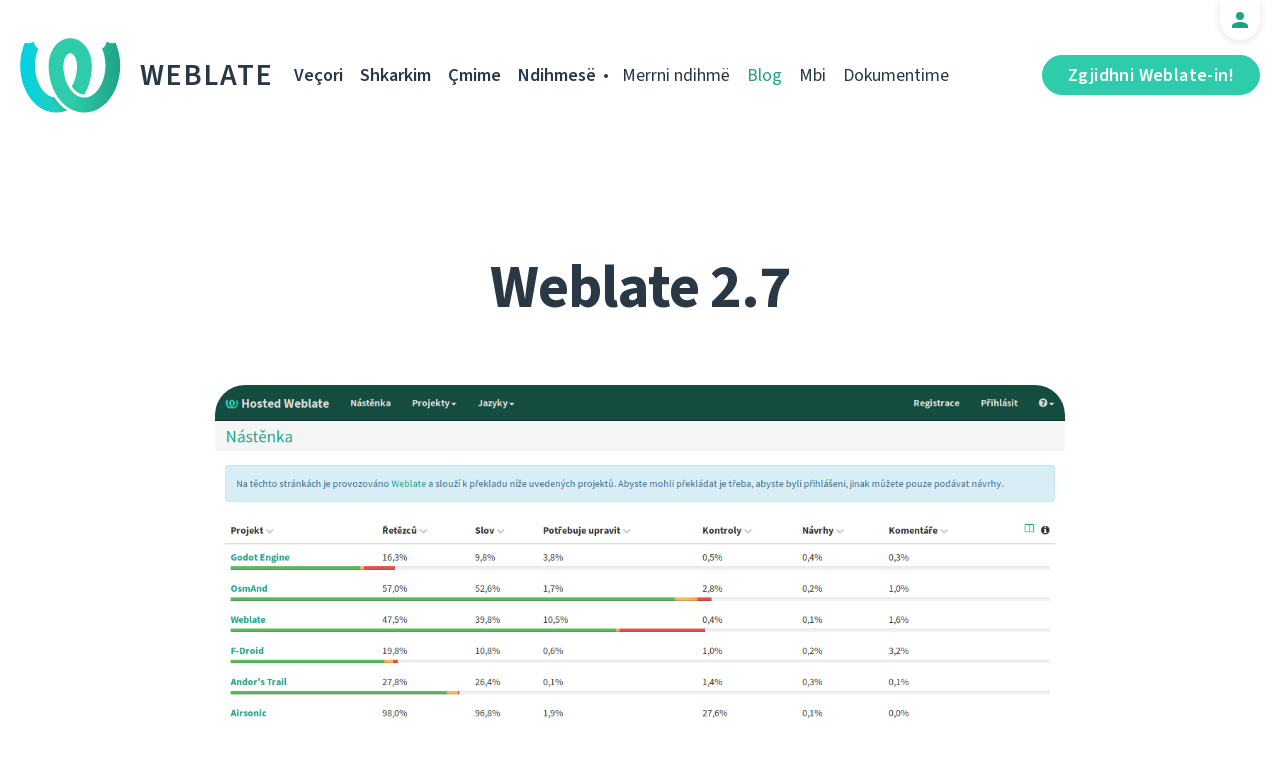

--- FILE ---
content_type: text/html; charset=utf-8
request_url: https://weblate.org/sq/news/archive/weblate-27/
body_size: 6039
content:




<!DOCTYPE html>
<html lang="sq"
      dir="ltr">
  <head>
    <meta charset="utf-8">
    <meta http-equiv="x-ua-compatible" content="ie=edge">
    <meta name="viewport" content="width=device-width, initial-scale=1.0" />
    <link rel="stylesheet" href="/static/CACHE/css/output.ba287248b93a.css" type="text/css">

    <link rel="stylesheet" href="/static/weblate_fonts/source-sans-3.css">
    <link rel="stylesheet" href="/static/weblate_fonts/source-code-pro.css">

    <meta name="robots" content="index, follow" />
    <title>
  Weblate 2.7

</title>
    <meta name="description" content="
  
    Slightly later than on monthly schedule but Weblate 2.7 is out today. This release brings improvements to the API and is first to officially support wlc a command line client for Weblate.

  
" />
    <meta name="keywords"
          content="Weblate,Git,gettext,resources,JSON,PO,MO,QTS,CAT,XLIFF,web,crowdsourcing,përkthejeni" />

    <link rel="author" href="mailto:info@weblate.org" />
    <meta name="copyright" content="Copyright © Weblate s.r.o." />

    <link rel="image_src" type="image/png" href="/static/weblate-128.png" />
    <link rel="icon" type="image/png" sizes="32x32" href="/static/logo-32.png">
    <link rel="icon" type="image/png" sizes="16x16" href="/static/logo-16.png">
    <link rel="apple-touch-icon" sizes="180x180" href="/static/weblate-180.png" />
    <link rel="mask-icon" href="/static/weblate-black.svg" color="#144d3f">
    <meta name="msapplication-TileColor" content="#144d3f">
    <meta name="msapplication-config" content="/browserconfig.xml">
    <link rel="manifest" href="/site.webmanifest">
    <meta name="theme-color" content="#144d3f">

    <meta property="og:image" content="https://weblate.org/media/images/Screenshot_2019-07-21_Hosted_Weblate.png
       " />
      <meta property="og:url" content="https://weblate.org/sq/news/archive/weblate-27/" />
      <meta property="og:title" content="
  Weblate 2.7

" />
      <meta property="og:site_name" content="Weblate" />
      <meta property="og:description" content="
  
    Slightly later than on monthly schedule but Weblate 2.7 is out today. This release brings improvements to the API and is first to officially support wlc a command line client for Weblate.

  
" />
      
  <meta property="og:type" content="article" />
  <meta property="article:published_time" content="2016-07-10T13:00:00+02:00" />
  <meta property="article:author" content="Michal Čihař" />
  <meta property="article:section" content="Hedhje në qarkullim" />


      <meta name="twitter:card" content="summary_large_image" />
      <meta name="twitter:site" content="@WeblateOrg" />
      <meta property="fb:app_id" content="741121112629028" />
      <meta property="fb:page_id" content="371217713079025" />
      <link rel="alternate"
            type="application/rss+xml"
            href="https://weblate.org/feed/"
            title="Weblate blog feed (RSS)" />
      
        
          <link rel="alternate" hreflang="ar" href="/ar/news/archive/weblate-27/" />
        
      
        
          <link rel="alternate" hreflang="az" href="/az/news/archive/weblate-27/" />
        
      
        
          <link rel="alternate" hreflang="be" href="/be/news/archive/weblate-27/" />
        
      
        
          <link rel="alternate" hreflang="be-latn" href="/be-latn/news/archive/weblate-27/" />
        
      
        
          <link rel="alternate" hreflang="bg" href="/bg/news/archive/weblate-27/" />
        
      
        
          <link rel="alternate" hreflang="br" href="/br/news/archive/weblate-27/" />
        
      
        
          <link rel="alternate" hreflang="ca" href="/ca/news/archive/weblate-27/" />
        
      
        
          <link rel="alternate" hreflang="cs" href="/cs/news/archive/weblate-27/" />
        
      
        
          <link rel="alternate" hreflang="da" href="/da/news/archive/weblate-27/" />
        
      
        
          <link rel="alternate" hreflang="de" href="/de/news/archive/weblate-27/" />
        
      
        
          <link rel="alternate" hreflang="en" href="/en/news/archive/weblate-27/" />
        
      
        
          <link rel="alternate" hreflang="el" href="/el/news/archive/weblate-27/" />
        
      
        
          <link rel="alternate" hreflang="en-gb" href="/en-gb/news/archive/weblate-27/" />
        
      
        
          <link rel="alternate" hreflang="es" href="/es/news/archive/weblate-27/" />
        
      
        
          <link rel="alternate" hreflang="fi" href="/fi/news/archive/weblate-27/" />
        
      
        
          <link rel="alternate" hreflang="fr" href="/fr/news/archive/weblate-27/" />
        
      
        
          <link rel="alternate" hreflang="fur" href="/fur/news/archive/weblate-27/" />
        
      
        
          <link rel="alternate" hreflang="gl" href="/gl/news/archive/weblate-27/" />
        
      
        
          <link rel="alternate" hreflang="he" href="/he/news/archive/weblate-27/" />
        
      
        
          <link rel="alternate" hreflang="hu" href="/hu/news/archive/weblate-27/" />
        
      
        
          <link rel="alternate" hreflang="hr" href="/hr/news/archive/weblate-27/" />
        
      
        
          <link rel="alternate" hreflang="id" href="/id/news/archive/weblate-27/" />
        
      
        
          <link rel="alternate" hreflang="is" href="/is/news/archive/weblate-27/" />
        
      
        
          <link rel="alternate" hreflang="it" href="/it/news/archive/weblate-27/" />
        
      
        
          <link rel="alternate" hreflang="ja" href="/ja/news/archive/weblate-27/" />
        
      
        
          <link rel="alternate" hreflang="kab" href="/kab/news/archive/weblate-27/" />
        
      
        
          <link rel="alternate" hreflang="kk" href="/kk/news/archive/weblate-27/" />
        
      
        
          <link rel="alternate" hreflang="ko" href="/ko/news/archive/weblate-27/" />
        
      
        
          <link rel="alternate" hreflang="nb" href="/nb/news/archive/weblate-27/" />
        
      
        
          <link rel="alternate" hreflang="nl" href="/nl/news/archive/weblate-27/" />
        
      
        
          <link rel="alternate" hreflang="pl" href="/pl/news/archive/weblate-27/" />
        
      
        
          <link rel="alternate" hreflang="pt" href="/pt/news/archive/weblate-27/" />
        
      
        
          <link rel="alternate" hreflang="pt-br" href="/pt-br/news/archive/weblate-27/" />
        
      
        
          <link rel="alternate" hreflang="ro" href="/ro/news/archive/weblate-27/" />
        
      
        
          <link rel="alternate" hreflang="ru" href="/ru/news/archive/weblate-27/" />
        
      
        
          <link rel="alternate" hreflang="sk" href="/sk/news/archive/weblate-27/" />
        
      
        
          <link rel="alternate" hreflang="sl" href="/sl/news/archive/weblate-27/" />
        
      
        
      
        
          <link rel="alternate" hreflang="sr" href="/sr/news/archive/weblate-27/" />
        
      
        
          <link rel="alternate" hreflang="sr-latn" href="/sr-latn/news/archive/weblate-27/" />
        
      
        
          <link rel="alternate" hreflang="sv" href="/sv/news/archive/weblate-27/" />
        
      
        
          <link rel="alternate" hreflang="tr" href="/tr/news/archive/weblate-27/" />
        
      
        
          <link rel="alternate" hreflang="uk" href="/uk/news/archive/weblate-27/" />
        
      
        
          <link rel="alternate" hreflang="zh-hans" href="/zh-hans/news/archive/weblate-27/" />
        
      
        
          <link rel="alternate" hreflang="zh-hant" href="/zh-hant/news/archive/weblate-27/" />
        
      
      <meta name="google-site-verification"
            content="SSd77ql2j6xSOlvDHT2pO2r3ZMQQyMVTycyse-l9i6A" />
      <meta name="wot-verification" content="b166aac1728babda4ade" />
      <meta name="monetization" content="$ilp.uphold.com/ENU7fREdeZi9">
      <link href="https://mastodon.social/@nijel" rel="me">
    </head>
    <body class="page light
       ">
      <div class="line"></div>
      <header>
        <div class="row">
          <div class="logo">
            <a href="/sq/">Weblate</a>
          </div>
          
            <a href="/sq/user/" class="user-tab user-anonymous"></a>
          
          <a href="https://hosted.weblate.org/"
             class="button border small app"
             target="_blank">Zgjidhni Weblate-in!</a>
          

<nav class="main-menu">
  <ul>
    <li class="">
      <a href="/sq/features/">Veçori</a>
    </li>
    <li class=" hide1025">
      <a href="/sq/download/">Shkarkim</a>
    </li>
    <li class="">
      <a href="/sq/hosting/">Çmime</a>
    </li>
    <li class="">
      <a href="/sq/contribute/">Ndihmesë</a>
    </li>
    
    
    
    <li class="menu-light gethelp">
      <a href="/sq/support/">Merrni ndihmë</a>
    </li>
    <li class="menu-light active hide1025">
      <a href="/sq/news/">Blog</a>
    </li>
    <li class="menu-light hide890">
      <a href="/sq/about/">Mbi</a>
    </li>
    <li class="menu-light hide1100">
      <a href="https://docs.weblate.org/">Dokumentime</a>
    </li>
    
  </ul>
</nav>

          
          <a href="#" class="menu-show"><span></span><span></span><span></span><span></span>Menu</a>
          
        </div>
      </header>

      

      

      
  <section class="content">
    <div class="row">
      <div class="wrap">
        <h1 class="section-title bold" lang="en" dir="ltr">Weblate 2.7</h1>
        <div class="article big post">
          
            <div class="img">
              <a href="/sq/news/archive/weblate-27/">
                <img src="/media/images/Screenshot_2019-07-21_Hosted_Weblate.png" />
              </a>
            </div>
          
          <div class="content">
            <div class="post-links post-links-top">
              <span>Ndajeni me të tjerë</span>
              <a href="https://www.linkedin.com/sharing/share-offsite/?url=https://weblate.org/news/archive/weblate-27/&amp;title=Weblate 2.7"
   class="icon icon-in"></a>
<a href="https://twitter.com/intent/tweet?text=Weblate 2.7 @WeblateOrg https://weblate.org/news/archive/weblate-27/"
   class="icon icon-tw"></a>
<a href="https://www.facebook.com/sharer.php?u=https://weblate.org/news/archive/weblate-27/"
   class="icon icon-fb"></a>

            </div>
            <div class="author">
              <div class="avatar">
                <img src="https://hosted.weblate.org/avatar/80/nijel.png" />
              </div>
              Michal Čihař
              <br />
              <a href="/sq/news/">Blog</a>  →  <a href="/sq/news/topic/release/">Hedhje në qarkullim</a>
              <br />
              10 Korrik 2016
            </div>
            <div lang="en" dir="ltr" class="entry"><p>Slightly later than on monthly schedule but <a href="http://weblate.org/">Weblate 2.7</a> is out today. This release brings improvements to the API and is first to officially support <a href="https://docs.weblate.org/sq/latest/wlc.html">wlc</a> a command line client for Weblate.</p>
<p>Full list of changes for 2.7:</p>
<ul>
<li>Removed Google web translate machine translation.</li>
<li>Improved commit message when adding translation.</li>
<li>Fixed Google Translate API for Hebrew language.</li>
<li>Compatibility with Mercurial 3.8.</li>
<li>Added import_json management command.</li>
<li>Correct ordering of listed traslations.</li>
<li>Show full suggestion text, not only a diff.</li>
<li>Extend API (detailed repository status, statistics, ...).</li>
<li>Testsuite no longer requires network access to test repositories.</li>
</ul>
<p>If you are upgrading from older version, please follow our <a href="https://docs.weblate.org/sq/latest/admin/upgrade.html">upgrading instructions</a>.</p>
<p>You can find more information about <a href="http://weblate.org/">Weblate</a> on <a href="https://weblate.org">https://weblate.org</a>, the code is hosted on <a href="https://github.com/nijel/weblate">Github</a>. If you are curious how it looks, you can try it out on <a href="http://demo.weblate.org/">demo server</a>. You can login there with <code>demo</code> account using <code>demo</code> password or register your own user. <a href="http://weblate.org/">Weblate</a> is also being used <a href="https://hosted.weblate.org/">https://hosted.weblate.org/</a> as official translating service for phpMyAdmin, OsmAnd, Aptoide, FreedomBox, Weblate itself and many other projects.</p>
<p>Should you be looking for hosting of translations for your project, I'm happy to <a href="http://weblate.org/en/hosting/">host them for you</a> or help with setting it up on your infrastructure.</p>
<p>Further development of Weblate would not be possible without people <a href="http://weblate.org/en/donate/">providing donations</a>, thanks to everybody who have helped so far! The <a href="https://github.com/nijel/weblate/milestone/20">roadmap for next release</a> is just being prepared, you can influence this by expressing support for individual issues either by comments or by <a href="https://www.bountysource.com/teams/weblate/issues">providing bounty for them</a>.</p></div>
          </div>
          <div class="clear"></div>
          <div class="post-footer">
            <div class="post-links">
              <h2>Ndajeni me shokët</h2>
              <a href="https://www.linkedin.com/sharing/share-offsite/?url=https://weblate.org/news/archive/weblate-27/&amp;title=Weblate 2.7"
   class="icon icon-in"></a>
<a href="https://twitter.com/intent/tweet?text=Weblate 2.7 @WeblateOrg https://weblate.org/news/archive/weblate-27/"
   class="icon icon-tw"></a>
<a href="https://www.facebook.com/sharer.php?u=https://weblate.org/news/archive/weblate-27/"
   class="icon icon-fb"></a>

            </div>
            <h2>Tema të tjera</h2>
            <a class="button inline border rev small"
               href="/sq/news/topic/release/">Hedhje në qarkullim</a>
            <a class="button inline border rev small"
               href="/sq/news/topic/feature/">Veçori</a>
            <a class="button inline border rev small"
               href="/sq/news/topic/development/">Zhvillim</a>
            <a class="button inline border rev small"
               href="/sq/news/topic/localization/">Përkthim</a>
            <a class="button inline border rev small" href="/sq/news/topic/milestone/">Objektiva</a>
          </div>
        </div>
        <div class="related-posts">
          <div class="section-title">Artikuj të Afërt</div>
          <div class="articles">
            
              <div class="article">


  <div class="img">
    <a href="/sq/news/archive/many-fives-in-a-major/">
      <img src="/media/images/XD_Blog-Pics1_XctR1Vw.png" />
    </a>
  </div>

<div class="content">
  <div class="date">15 Dhjetor 2025</div>
  <h2>
    <a href="/sq/news/archive/many-fives-in-a-major/" lang="en" dir="ltr">Many fives in one major</a>
  </h2>
  <p lang="en" dir="ltr">Everybody say welcome to the latest major Weblate release! A lot of number 5 are included in this one, and plenty of new features and improvements!</p>
</div>
</div>
            
              <div class="article">


  <div class="img">
    <a href="/sq/news/archive/migrated-to-b5/">
      <img src="/media/images/XD_Blog-Pics_zJGArQJ.png" />
    </a>
  </div>

<div class="content">
  <div class="date">05 Nëntor 2025</div>
  <h2>
    <a href="/sq/news/archive/migrated-to-b5/" lang="en" dir="ltr">Migrated to B5</a>
  </h2>
  <p lang="en" dir="ltr">This release is huge. Quite often I write in these lines that we improved a lot that is not visible; I sometimes feel like I am struggling to showcase to you all the work that has been done in letters. Not with 5.14, because our amazing team of developers did a splendid job.</p>
</div>
</div>
            
              <div class="article">


  <div class="img">
    <a href="/sq/news/archive/513-commit-only-what-you-want/">
      <img src="/media/images/XD_Blog-Pics1.png" />
    </a>
  </div>

<div class="content">
  <div class="date">15 Gusht 2025</div>
  <h2>
    <a href="/sq/news/archive/513-commit-only-what-you-want/" lang="en" dir="ltr">5.13: commit only what you want</a>
  </h2>
  <p lang="en" dir="ltr">We published an exciting release today. It is the first one that includes the work done by new Weblate team members, namely Karen on the frontend and Kartik on the backend. We are excited to have them on our team.</p>
</div>
</div>
            
          </div>
          <div class="clear"></div>
          <a href="/sq/news/" class="button center">Mbrapsht tek blogu</a>
        </div>
      </div>
    </div>
  </section>



      <footer>
        <div class="row">
          <a class="f-logo" href="/sq/">weblate</a>
          <div class="footicons">
            <a href="https://www.linkedin.com/company/weblate/"
               class="icon icon-in"
               title="LinkedIn"></a>
            <a href="https://twitter.com/WeblateOrg" class="icon icon-tw" title="X"></a>
            <a rel="me"
               href="https://fosstodon.org/@weblate"
               class="icon icon-mastodon"
               title="Mastodon"></a>
            <a href="https://www.facebook.com/WeblateOrg"
               class="icon icon-fb"
               title="Facebook"></a>
            <a href="https://github.com/WeblateOrg/weblate"
               class="icon icon-git"
               title="GitHub"></a>
            <!--
            	<a href="#" class="icon icon-yt"></a>
                -->
          </div>
          

<div class="langs">
  <a class="open-langs" href="#">
    
      
    
      
    
      
    
      
    
      
    
      
    
      
    
      
    
      
    
      
    
      
    
      
    
      
    
      
    
      
    
      
    
      
    
      
    
      
    
      
    
      
    
      
    
      
    
      
    
      
    
      
    
      
    
      
    
      
    
      
    
      
    
      
    
      
    
      
    
      
    
      
    
      
    
      Shqip
    
      
    
      
    
      
    
      
    
      
    
      
    
      
    
  </a>

  <div class="langs-list">
    
      <ul>
        
          <li >
            <a href="/ar/news/archive/weblate-27/">العربية</a>
          </li>
        
          <li >
            <a href="/az/news/archive/weblate-27/">Azərbaycan</a>
          </li>
        
          <li >
            <a href="/be/news/archive/weblate-27/">Беларуская</a>
          </li>
        
          <li >
            <a href="/be-latn/news/archive/weblate-27/">Biełaruskaja</a>
          </li>
        
          <li >
            <a href="/bg/news/archive/weblate-27/">Български</a>
          </li>
        
          <li >
            <a href="/br/news/archive/weblate-27/">Brezhoneg</a>
          </li>
        
          <li >
            <a href="/ca/news/archive/weblate-27/">Català</a>
          </li>
        
          <li >
            <a href="/cs/news/archive/weblate-27/">Čeština</a>
          </li>
        
          <li >
            <a href="/da/news/archive/weblate-27/">Dansk</a>
          </li>
        
          <li >
            <a href="/de/news/archive/weblate-27/">Deutsch</a>
          </li>
        
          <li >
            <a href="/en/news/archive/weblate-27/">English</a>
          </li>
        
          <li >
            <a href="/el/news/archive/weblate-27/">Ελληνικά</a>
          </li>
        
          <li >
            <a href="/en-gb/news/archive/weblate-27/">English (United Kingdom)</a>
          </li>
        
          <li >
            <a href="/es/news/archive/weblate-27/">Español</a>
          </li>
        
          <li >
            <a href="/fi/news/archive/weblate-27/">Suomi</a>
          </li>
        
      </ul>
    
      <ul>
        
          <li >
            <a href="/fr/news/archive/weblate-27/">Français</a>
          </li>
        
          <li >
            <a href="/fur/news/archive/weblate-27/">Furlan</a>
          </li>
        
          <li >
            <a href="/gl/news/archive/weblate-27/">Galego</a>
          </li>
        
          <li >
            <a href="/he/news/archive/weblate-27/">עברית</a>
          </li>
        
          <li >
            <a href="/hu/news/archive/weblate-27/">Magyar</a>
          </li>
        
          <li >
            <a href="/hr/news/archive/weblate-27/">Hrvatski</a>
          </li>
        
          <li >
            <a href="/id/news/archive/weblate-27/">Indonesia</a>
          </li>
        
          <li >
            <a href="/is/news/archive/weblate-27/">Íslenska</a>
          </li>
        
          <li >
            <a href="/it/news/archive/weblate-27/">Italiano</a>
          </li>
        
          <li >
            <a href="/ja/news/archive/weblate-27/">日本語</a>
          </li>
        
          <li >
            <a href="/kab/news/archive/weblate-27/">Taqbaylit</a>
          </li>
        
          <li >
            <a href="/kk/news/archive/weblate-27/">Қазақ тілі</a>
          </li>
        
          <li >
            <a href="/ko/news/archive/weblate-27/">한국어</a>
          </li>
        
          <li >
            <a href="/nb/news/archive/weblate-27/">Norsk bokmål</a>
          </li>
        
          <li >
            <a href="/nl/news/archive/weblate-27/">Nederlands</a>
          </li>
        
      </ul>
    
      <ul>
        
          <li >
            <a href="/pl/news/archive/weblate-27/">Polski</a>
          </li>
        
          <li >
            <a href="/pt/news/archive/weblate-27/">Português</a>
          </li>
        
          <li >
            <a href="/pt-br/news/archive/weblate-27/">Português brasileiro</a>
          </li>
        
          <li >
            <a href="/ro/news/archive/weblate-27/">Română</a>
          </li>
        
          <li >
            <a href="/ru/news/archive/weblate-27/">Русский</a>
          </li>
        
          <li >
            <a href="/sk/news/archive/weblate-27/">Slovenčina</a>
          </li>
        
          <li >
            <a href="/sl/news/archive/weblate-27/">Slovenščina</a>
          </li>
        
          <li class="active">
            <a href="/sq/news/archive/weblate-27/">Shqip</a>
          </li>
        
          <li >
            <a href="/sr/news/archive/weblate-27/">Српски</a>
          </li>
        
          <li >
            <a href="/sr-latn/news/archive/weblate-27/">Srpski</a>
          </li>
        
          <li >
            <a href="/sv/news/archive/weblate-27/">Svenska</a>
          </li>
        
          <li >
            <a href="/tr/news/archive/weblate-27/">Türkçe</a>
          </li>
        
          <li >
            <a href="/uk/news/archive/weblate-27/">Українська</a>
          </li>
        
          <li >
            <a href="/zh-hans/news/archive/weblate-27/">简体中文</a>
          </li>
        
          <li >
            <a href="/zh-hant/news/archive/weblate-27/">正體中文</a>
          </li>
        
      </ul>
    
    <div class="bottom">
      
        →
      
      <a href="/sq/contribute/#translate">Ndihmoni në përkthim</a>
    </div>
  </div>
</div>

          

<nav class="main-menu">
  <ul>
    <li class="">
      <a href="/sq/features/">Veçori</a>
    </li>
    <li class=" hide1025">
      <a href="/sq/download/">Shkarkim</a>
    </li>
    <li class="">
      <a href="/sq/hosting/">Çmime</a>
    </li>
    <li class="">
      <a href="/sq/contribute/">Ndihmesë</a>
    </li>
    
      <li class="">
        <a href="/sq/donate/">Dhuroni</a>
      </li>
    
    
      <li class="">
        <a href="/sq/careers/">Punësime</a>
      </li>
    
    
    <li class="menu-light gethelp">
      <a href="/sq/support/">Merrni ndihmë</a>
    </li>
    <li class="menu-light active hide1025">
      <a href="/sq/news/">Blog</a>
    </li>
    <li class="menu-light hide890">
      <a href="/sq/about/">Mbi</a>
    </li>
    <li class="menu-light hide1100">
      <a href="https://docs.weblate.org/">Dokumentime</a>
    </li>
    
  </ul>
</nav>

          <div class="clear"></div>
          <div class="footer-center">
            <a href="https://status.weblate.org/" class="service-status">Gjendje Shërbimi</a>
          </div>
          <div class="footer-left">
            Copyright © Weblate s.r.o. • <a href="https://docs.weblate.org/sq/latest/contributing/license.html">Licencuar sipas GNU GPLv3+</a>
          </div>
          <div class="footer-right">
            <a href="/sq/terms/">Kushte</a> • <a href="/sq/privacy/">Privatësi</a> • Skema grafike nga <a href="https://vitavalka.com/">Vita Valka</a>
          </div>
        </div>
      </footer>
      <section class="mobile-menu">
        <div class="logo">
          <a href="/sq/">Weblate</a>
        </div>
        

<nav class="main-menu">
  <ul>
    <li class="">
      <a href="/sq/features/">Veçori</a>
    </li>
    <li class=" hide1025">
      <a href="/sq/download/">Shkarkim</a>
    </li>
    <li class="">
      <a href="/sq/hosting/">Çmime</a>
    </li>
    <li class="">
      <a href="/sq/contribute/">Ndihmesë</a>
    </li>
    
      <li class="">
        <a href="/sq/donate/">Dhuroni</a>
      </li>
    
    
      <li class="">
        <a href="/sq/careers/">Punësime</a>
      </li>
    
    
      
      <li class="">
        <a href="/sq/discover/">Zbuloni</a>
      </li>
    
    <li class="menu-light gethelp">
      <a href="/sq/support/">Merrni ndihmë</a>
    </li>
    <li class="menu-light active hide1025">
      <a href="/sq/news/">Blog</a>
    </li>
    <li class="menu-light hide890">
      <a href="/sq/about/">Mbi</a>
    </li>
    <li class="menu-light hide1100">
      <a href="https://docs.weblate.org/">Dokumentime</a>
    </li>
    
      <li class="menu-light">
        <a href="https://hosted.weblate.org/" target="_blank">Zgjidhni Weblate-in!</a>
      </li>
    
  </ul>
</nav>

        

<div class="langs">
  <a class="open-langs" href="#">
    
      
    
      
    
      
    
      
    
      
    
      
    
      
    
      
    
      
    
      
    
      
    
      
    
      
    
      
    
      
    
      
    
      
    
      
    
      
    
      
    
      
    
      
    
      
    
      
    
      
    
      
    
      
    
      
    
      
    
      
    
      
    
      
    
      
    
      
    
      
    
      
    
      
    
      Shqip
    
      
    
      
    
      
    
      
    
      
    
      
    
      
    
  </a>

  <div class="langs-list">
    
      <ul>
        
          <li >
            <a href="/ar/news/archive/weblate-27/">العربية</a>
          </li>
        
          <li >
            <a href="/az/news/archive/weblate-27/">Azərbaycan</a>
          </li>
        
          <li >
            <a href="/be/news/archive/weblate-27/">Беларуская</a>
          </li>
        
          <li >
            <a href="/be-latn/news/archive/weblate-27/">Biełaruskaja</a>
          </li>
        
          <li >
            <a href="/bg/news/archive/weblate-27/">Български</a>
          </li>
        
          <li >
            <a href="/br/news/archive/weblate-27/">Brezhoneg</a>
          </li>
        
          <li >
            <a href="/ca/news/archive/weblate-27/">Català</a>
          </li>
        
          <li >
            <a href="/cs/news/archive/weblate-27/">Čeština</a>
          </li>
        
          <li >
            <a href="/da/news/archive/weblate-27/">Dansk</a>
          </li>
        
          <li >
            <a href="/de/news/archive/weblate-27/">Deutsch</a>
          </li>
        
          <li >
            <a href="/en/news/archive/weblate-27/">English</a>
          </li>
        
          <li >
            <a href="/el/news/archive/weblate-27/">Ελληνικά</a>
          </li>
        
          <li >
            <a href="/en-gb/news/archive/weblate-27/">English (United Kingdom)</a>
          </li>
        
          <li >
            <a href="/es/news/archive/weblate-27/">Español</a>
          </li>
        
          <li >
            <a href="/fi/news/archive/weblate-27/">Suomi</a>
          </li>
        
      </ul>
    
      <ul>
        
          <li >
            <a href="/fr/news/archive/weblate-27/">Français</a>
          </li>
        
          <li >
            <a href="/fur/news/archive/weblate-27/">Furlan</a>
          </li>
        
          <li >
            <a href="/gl/news/archive/weblate-27/">Galego</a>
          </li>
        
          <li >
            <a href="/he/news/archive/weblate-27/">עברית</a>
          </li>
        
          <li >
            <a href="/hu/news/archive/weblate-27/">Magyar</a>
          </li>
        
          <li >
            <a href="/hr/news/archive/weblate-27/">Hrvatski</a>
          </li>
        
          <li >
            <a href="/id/news/archive/weblate-27/">Indonesia</a>
          </li>
        
          <li >
            <a href="/is/news/archive/weblate-27/">Íslenska</a>
          </li>
        
          <li >
            <a href="/it/news/archive/weblate-27/">Italiano</a>
          </li>
        
          <li >
            <a href="/ja/news/archive/weblate-27/">日本語</a>
          </li>
        
          <li >
            <a href="/kab/news/archive/weblate-27/">Taqbaylit</a>
          </li>
        
          <li >
            <a href="/kk/news/archive/weblate-27/">Қазақ тілі</a>
          </li>
        
          <li >
            <a href="/ko/news/archive/weblate-27/">한국어</a>
          </li>
        
          <li >
            <a href="/nb/news/archive/weblate-27/">Norsk bokmål</a>
          </li>
        
          <li >
            <a href="/nl/news/archive/weblate-27/">Nederlands</a>
          </li>
        
      </ul>
    
      <ul>
        
          <li >
            <a href="/pl/news/archive/weblate-27/">Polski</a>
          </li>
        
          <li >
            <a href="/pt/news/archive/weblate-27/">Português</a>
          </li>
        
          <li >
            <a href="/pt-br/news/archive/weblate-27/">Português brasileiro</a>
          </li>
        
          <li >
            <a href="/ro/news/archive/weblate-27/">Română</a>
          </li>
        
          <li >
            <a href="/ru/news/archive/weblate-27/">Русский</a>
          </li>
        
          <li >
            <a href="/sk/news/archive/weblate-27/">Slovenčina</a>
          </li>
        
          <li >
            <a href="/sl/news/archive/weblate-27/">Slovenščina</a>
          </li>
        
          <li class="active">
            <a href="/sq/news/archive/weblate-27/">Shqip</a>
          </li>
        
          <li >
            <a href="/sr/news/archive/weblate-27/">Српски</a>
          </li>
        
          <li >
            <a href="/sr-latn/news/archive/weblate-27/">Srpski</a>
          </li>
        
          <li >
            <a href="/sv/news/archive/weblate-27/">Svenska</a>
          </li>
        
          <li >
            <a href="/tr/news/archive/weblate-27/">Türkçe</a>
          </li>
        
          <li >
            <a href="/uk/news/archive/weblate-27/">Українська</a>
          </li>
        
          <li >
            <a href="/zh-hans/news/archive/weblate-27/">简体中文</a>
          </li>
        
          <li >
            <a href="/zh-hant/news/archive/weblate-27/">正體中文</a>
          </li>
        
      </ul>
    
    <div class="bottom">
      
        →
      
      <a href="/sq/contribute/#translate">Ndihmoni në përkthim</a>
    </div>
  </div>
</div>

      </section>

      <script src="/static/CACHE/js/output.bd47045a3676.js"></script>
    </body>
  </html>
